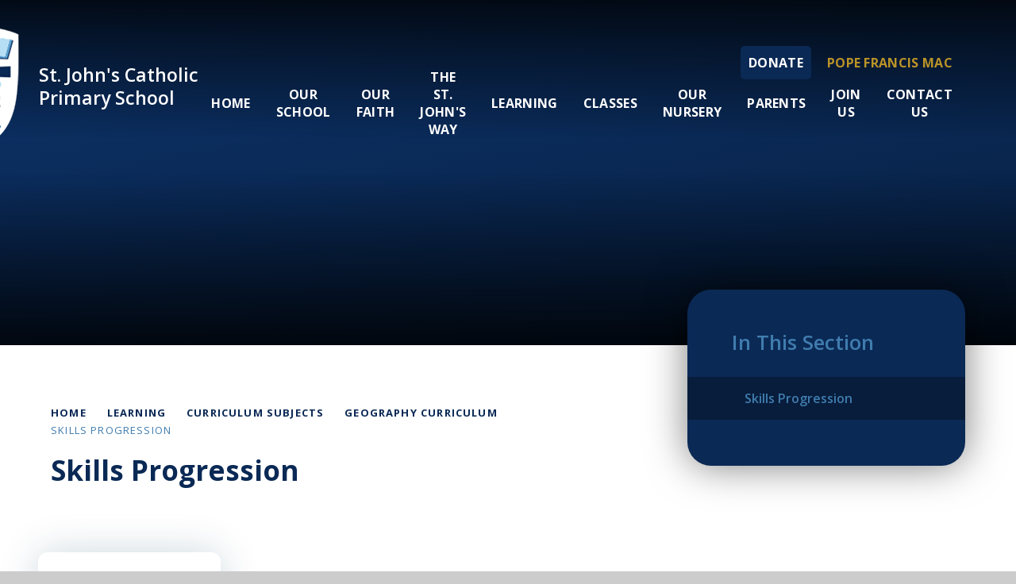

--- FILE ---
content_type: text/html
request_url: https://www.st-johns-banbury.oxon.sch.uk/page/?title=Skills+Progression&pid=103
body_size: 68829
content:

<!DOCTYPE html>
<!--[if IE 7]><html class="no-ios no-js lte-ie9 lte-ie8 lte-ie7" lang="en" xml:lang="en"><![endif]-->
<!--[if IE 8]><html class="no-ios no-js lte-ie9 lte-ie8"  lang="en" xml:lang="en"><![endif]-->
<!--[if IE 9]><html class="no-ios no-js lte-ie9"  lang="en" xml:lang="en"><![endif]-->
<!--[if !IE]><!--> <html class="no-ios no-js"  lang="en" xml:lang="en"><!--<![endif]-->
	<head>
		<meta http-equiv="X-UA-Compatible" content="IE=edge" />
		<meta http-equiv="content-type" content="text/html; charset=utf-8"/>
		
		<link rel="canonical" href="https://www.st-johns-banbury.oxon.sch.uk/page/?title=Skills+Progression&amp;pid=103">
		<script>window.FontAwesomeConfig = {showMissingIcons: false};</script><link rel="stylesheet" media="screen" href="https://cdn.juniperwebsites.co.uk/_includes/font-awesome/5.7.1/css/fa-web-font.css?cache=v4.6.56.3">
<script defer src="https://cdn.juniperwebsites.co.uk/_includes/font-awesome/5.7.1/js/fontawesome-all.min.js?cache=v4.6.56.3"></script>
<script defer src="https://cdn.juniperwebsites.co.uk/_includes/font-awesome/5.7.1/js/fa-v4-shims.min.js?cache=v4.6.56.3"></script>

		<title>St. John's Catholic Primary School - Skills Progression</title>
		
		<style type="text/css">
			:root {
				
				--col-pri: rgb(34, 34, 34);
				
				--col-sec: rgb(136, 136, 136);
				
			}
		</style>
		
<!--[if IE]>
<script>
console = {log:function(){return;}};
</script>
<![endif]-->

<script>
	var boolItemEditDisabled;
	var boolLanguageMode, boolLanguageEditOriginal;
	var boolViewingConnect;
	var boolConnectDashboard;
	var displayRegions = [];
	var intNewFileCount = 0;
	strItemType = "page";
	strSubItemType = "page";

	var featureSupport = {
		tagging: false,
		eventTagging: false
	};
	var boolLoggedIn = false;
boolAdminMode = false;
	var boolSuperUser = false;
strCookieBarStyle = 'overlay';
	intParentPageID = "38";
	intCurrentItemID = 103;
	var intCurrentCatID = "";
boolIsHomePage = false;
	boolItemEditDisabled = true;
	boolLanguageEditOriginal=true;
	strCurrentLanguage='en-gb';	strFileAttachmentsUploadLocation = 'bottom';	boolViewingConnect = false;	boolConnectDashboard = false;	var objEditorComponentList = {};

</script>

<script src="https://cdn.juniperwebsites.co.uk/admin/_includes/js/mutation_events.min.js?cache=v4.6.56.3"></script>
<script src="https://cdn.juniperwebsites.co.uk/admin/_includes/js/jquery/jquery.js?cache=v4.6.56.3"></script>
<script src="https://cdn.juniperwebsites.co.uk/admin/_includes/js/jquery/jquery.prefilter.js?cache=v4.6.56.3"></script>
<script src="https://cdn.juniperwebsites.co.uk/admin/_includes/js/jquery/jquery.query.js?cache=v4.6.56.3"></script>
<script src="https://cdn.juniperwebsites.co.uk/admin/_includes/js/jquery/js.cookie.js?cache=v4.6.56.3"></script>
<script src="/_includes/editor/template-javascript.asp?cache=260112"></script>
<script src="/admin/_includes/js/functions/minified/functions.login.new.asp?cache=260112"></script>

  <script>

  </script>
<link href="https://www.st-johns-banbury.oxon.sch.uk/feeds/pages.asp?pid=103&lang=en" rel="alternate" type="application/rss+xml" title="St. John's Catholic Primary School - Skills Progression - Page Updates"><link href="https://www.st-johns-banbury.oxon.sch.uk/feeds/comments.asp?title=Skills Progression&amp;item=page&amp;pid=103" rel="alternate" type="application/rss+xml" title="St. John's Catholic Primary School - Skills Progression - Page Comments"><link rel="stylesheet" media="screen" href="/_site/css/main.css?cache=260112">

	<link rel="stylesheet" href="/_site/css/print.css" type="text/css" media="print">
	<meta name="mobile-web-app-capable" content="yes">
	<meta name="apple-mobile-web-app-capable" content="yes">
	<meta name="viewport" content="width=device-width, initial-scale=1, minimum-scale=1, maximum-scale=1">
	<link rel="author" href="/humans.txt">
	<link rel="icon" href="/_site/images/favicons/favicon_new.ico">
	<link rel="apple-touch-icon" href="/_site/images/favicons/favicon_new.png">
	<link rel="preconnect" href="https://fonts.googleapis.com">
	<link rel="preconnect" href="https://fonts.gstatic.com" crossorigin>
	<link href="https://fonts.googleapis.com/css2?family=Open+Sans:ital,wght@0,400;0,600;0,700;1,400;1,600;1,700&display=swap" rel="stylesheet">

	<script type="text/javascript">
	var iOS = ( navigator.userAgent.match(/(iPad|iPhone|iPod)/g) ? true : false );
	if (iOS) { $('html').removeClass('no-ios').addClass('ios'); }
	</script><link rel="stylesheet" media="screen" href="https://cdn.juniperwebsites.co.uk/_includes/css/content-blocks.css?cache=v4.6.56.3">
<link rel="stylesheet" media="screen" href="/_includes/css/cookie-colour.asp?cache=260112">
<link rel="stylesheet" media="screen" href="https://cdn.juniperwebsites.co.uk/_includes/css/cookies.css?cache=v4.6.56.3">
<link rel="stylesheet" media="screen" href="https://cdn.juniperwebsites.co.uk/_includes/css/cookies.advanced.css?cache=v4.6.56.3">
<link rel="stylesheet" media="screen" href="https://cdn.juniperwebsites.co.uk/_includes/css/overlord.css?cache=v4.6.56.3">
<link rel="stylesheet" media="screen" href="https://cdn.juniperwebsites.co.uk/_includes/css/templates.css?cache=v4.6.56.3">
<link rel="stylesheet" media="screen" href="/_site/css/attachments.css?cache=260112">
<link rel="stylesheet" media="screen" href="/_site/css/templates.css?cache=260112">
<style>#print_me { display: none;}</style><script src="https://cdn.juniperwebsites.co.uk/admin/_includes/js/modernizr.js?cache=v4.6.56.3"></script>

        <meta property="og:site_name" content="St. John's Catholic Primary School" />
        <meta property="og:title" content="Skills Progression" />
        <meta property="og:image" content="https://www.st-johns-banbury.oxon.sch.uk/_site/images/design/thumbnail.jpg" />
        <meta property="og:type" content="website" />
        <meta property="twitter:card" content="summary" />
</head>


    <body>


<div id="print_me"></div>
<div class="mason mason--inner">

	<section class="access">
		<a class="access__anchor" name="header"></a>
		<a class="access__link" href="#content">Skip to content &darr;</a>
	</section>
	

	<header class="header" data-header="fixed flex">
		<section class="menu">
			<button class="reset__button cover mobile__menu__bg" data-remove=".mason--menu"></button>
			<div class="menu__extras">
				
				<a class="donate reset__a menu__trust__link f__uppercase fs__20 fw__700" href="https://www.amazon.co.uk/hz/wishlist/ls/21CCOF75KI7LL/ref=nav_wishlist_lists_1" target="_blank">Donate</a>
				
				<a title="Visit Pope Francis Mac" href="https://www.popefrancisacademy.com/" target="_blank" class="reset__a menu__trust__link f__uppercase fs__20 fw__700">Pope Francis MAC</a>
			</div>
			<nav class="menu__sidebar">
				<ul class="menu__list reset__ul"><li class="menu__list__item menu__list__item--page_1 f__16 fs__20 fw__700 f__uppercase"><a class="menu__list__item__link reset__a block" id="page_1" href="/"><span>Home</span></a><button aria-hidden="true" title="View pages within Home" class="menu__list__item__button reset__button" data-tab=".menu__list__item--page_1--expand"><span><i class="menu__list__item__button__icon fa fa-long-arrow-down"></i></span></button></li><li class="menu__list__item menu__list__item--page_20 menu__list__item--subitems f__16 fs__20 fw__700 f__uppercase"><a class="menu__list__item__link reset__a block" id="page_20" href="/page/?title=Our+School&amp;pid=20"><span>Our School</span></a><button aria-hidden="true" title="View pages within Our School" class="menu__list__item__button reset__button" data-tab=".menu__list__item--page_20--expand"><span><i class="menu__list__item__button__icon fa fa-long-arrow-down"></i></span></button><ul class="menu__list__item__sub"><li class="menu__list__item menu__list__item--page_178 f__16 fs__20 fw__700 f__uppercase"><a class="menu__list__item__link reset__a block" id="page_178" href="/page/?title=For+the+Inspector&amp;pid=178"><span>For the Inspector</span></a><button aria-hidden="true" title="View pages within For the Inspector" class="menu__list__item__button reset__button" data-tab=".menu__list__item--page_178--expand"><span><i class="menu__list__item__button__icon fa fa-long-arrow-down"></i></span></button></li><li class="menu__list__item menu__list__item--page_198 f__16 fs__20 fw__700 f__uppercase"><a class="menu__list__item__link reset__a block" id="page_198" href="/page/?title=Welcome+Video&amp;pid=198"><span>Welcome Video</span></a><button aria-hidden="true" title="View pages within Welcome Video" class="menu__list__item__button reset__button" data-tab=".menu__list__item--page_198--expand"><span><i class="menu__list__item__button__icon fa fa-long-arrow-down"></i></span></button></li><li class="menu__list__item menu__list__item--page_50 f__16 fs__20 fw__700 f__uppercase"><a class="menu__list__item__link reset__a block" id="page_50" href="/page/?title=Meet+the+Staff&amp;pid=50"><span>Meet the Staff</span></a><button aria-hidden="true" title="View pages within Meet the Staff" class="menu__list__item__button reset__button" data-tab=".menu__list__item--page_50--expand"><span><i class="menu__list__item__button__icon fa fa-long-arrow-down"></i></span></button></li><li class="menu__list__item menu__list__item--page_113 f__16 fs__20 fw__700 f__uppercase"><a class="menu__list__item__link reset__a block" id="page_113" href="/page/?title=Key+Documents+%26amp%3B+Information&amp;pid=113"><span>Key Documents &amp; Information</span></a><button aria-hidden="true" title="View pages within Key Documents &amp; Information" class="menu__list__item__button reset__button" data-tab=".menu__list__item--page_113--expand"><span><i class="menu__list__item__button__icon fa fa-long-arrow-down"></i></span></button></li><li class="menu__list__item menu__list__item--page_135 f__16 fs__20 fw__700 f__uppercase"><a class="menu__list__item__link reset__a block" id="page_135" href="/page/?title=School+Performance&amp;pid=135"><span>School Performance</span></a><button aria-hidden="true" title="View pages within School Performance" class="menu__list__item__button reset__button" data-tab=".menu__list__item--page_135--expand"><span><i class="menu__list__item__button__icon fa fa-long-arrow-down"></i></span></button></li><li class="menu__list__item menu__list__item--page_49 f__16 fs__20 fw__700 f__uppercase"><a class="menu__list__item__link reset__a block" id="page_49" href="/page/?title=Safeguarding&amp;pid=49"><span>Safeguarding</span></a><button aria-hidden="true" title="View pages within Safeguarding" class="menu__list__item__button reset__button" data-tab=".menu__list__item--page_49--expand"><span><i class="menu__list__item__button__icon fa fa-long-arrow-down"></i></span></button></li><li class="menu__list__item menu__list__item--page_51 f__16 fs__20 fw__700 f__uppercase"><a class="menu__list__item__link reset__a block" id="page_51" href="/page/?title=Governors&amp;pid=51"><span>Governors</span></a><button aria-hidden="true" title="View pages within Governors" class="menu__list__item__button reset__button" data-tab=".menu__list__item--page_51--expand"><span><i class="menu__list__item__button__icon fa fa-long-arrow-down"></i></span></button></li><li class="menu__list__item menu__list__item--photo_gallery_2 f__16 fs__20 fw__700 f__uppercase"><a class="menu__list__item__link reset__a block" id="photo_gallery_2" href="/gallery/?pid=20&amp;gcatid=2"><span>School Gallery</span></a><button aria-hidden="true" title="View pages within School Gallery" class="menu__list__item__button reset__button" data-tab=".menu__list__item--photo_gallery_2--expand"><span><i class="menu__list__item__button__icon fa fa-long-arrow-down"></i></span></button></li><li class="menu__list__item menu__list__item--page_66 f__16 fs__20 fw__700 f__uppercase"><a class="menu__list__item__link reset__a block" id="page_66" href="/page/?title=SEN+%26amp%3B+Inclusion&amp;pid=66"><span>SEN &amp; Inclusion</span></a><button aria-hidden="true" title="View pages within SEN &amp; Inclusion" class="menu__list__item__button reset__button" data-tab=".menu__list__item--page_66--expand"><span><i class="menu__list__item__button__icon fa fa-long-arrow-down"></i></span></button></li><li class="menu__list__item menu__list__item--page_175 f__16 fs__20 fw__700 f__uppercase"><a class="menu__list__item__link reset__a block" id="page_175" href="/page/?title=Pupil+Leadership&amp;pid=175"><span>Pupil Leadership</span></a><button aria-hidden="true" title="View pages within Pupil Leadership" class="menu__list__item__button reset__button" data-tab=".menu__list__item--page_175--expand"><span><i class="menu__list__item__button__icon fa fa-long-arrow-down"></i></span></button></li><li class="menu__list__item menu__list__item--page_188 f__16 fs__20 fw__700 f__uppercase"><a class="menu__list__item__link reset__a block" id="page_188" href="/page/?title=Ethos&amp;pid=188"><span>Ethos</span></a><button aria-hidden="true" title="View pages within Ethos" class="menu__list__item__button reset__button" data-tab=".menu__list__item--page_188--expand"><span><i class="menu__list__item__button__icon fa fa-long-arrow-down"></i></span></button></li></ul></li><li class="menu__list__item menu__list__item--page_15 menu__list__item--subitems f__16 fs__20 fw__700 f__uppercase"><a class="menu__list__item__link reset__a block" id="page_15" href="/page/?title=Our+Faith&amp;pid=15"><span>Our Faith</span></a><button aria-hidden="true" title="View pages within Our Faith" class="menu__list__item__button reset__button" data-tab=".menu__list__item--page_15--expand"><span><i class="menu__list__item__button__icon fa fa-long-arrow-down"></i></span></button><ul class="menu__list__item__sub"><li class="menu__list__item menu__list__item--page_157 f__16 fs__20 fw__700 f__uppercase"><a class="menu__list__item__link reset__a block" id="page_157" href="/page/?title=Our+Catholic+Life+at+St%2E+John%27s&amp;pid=157"><span>Our Catholic Life at St. John's</span></a><button aria-hidden="true" title="View pages within Our Catholic Life at St. John's" class="menu__list__item__button reset__button" data-tab=".menu__list__item--page_157--expand"><span><i class="menu__list__item__button__icon fa fa-long-arrow-down"></i></span></button></li><li class="menu__list__item menu__list__item--page_165 f__16 fs__20 fw__700 f__uppercase"><a class="menu__list__item__link reset__a block" id="page_165" href="/page/?title=Jesuit+Virtues&amp;pid=165"><span>Jesuit Virtues</span></a><button aria-hidden="true" title="View pages within Jesuit Virtues" class="menu__list__item__button reset__button" data-tab=".menu__list__item--page_165--expand"><span><i class="menu__list__item__button__icon fa fa-long-arrow-down"></i></span></button></li><li class="menu__list__item menu__list__item--page_153 f__16 fs__20 fw__700 f__uppercase"><a class="menu__list__item__link reset__a block" id="page_153" href="/page/?title=Catholic+Social+Teaching&amp;pid=153"><span>Catholic Social Teaching</span></a><button aria-hidden="true" title="View pages within Catholic Social Teaching" class="menu__list__item__button reset__button" data-tab=".menu__list__item--page_153--expand"><span><i class="menu__list__item__button__icon fa fa-long-arrow-down"></i></span></button></li><li class="menu__list__item menu__list__item--page_158 f__16 fs__20 fw__700 f__uppercase"><a class="menu__list__item__link reset__a block" id="page_158" href="/page/?title=Catholic+School+Inspection+Report&amp;pid=158"><span>Catholic School Inspection Report</span></a><button aria-hidden="true" title="View pages within Catholic School Inspection Report" class="menu__list__item__button reset__button" data-tab=".menu__list__item--page_158--expand"><span><i class="menu__list__item__button__icon fa fa-long-arrow-down"></i></span></button></li><li class="menu__list__item menu__list__item--page_47 f__16 fs__20 fw__700 f__uppercase"><a class="menu__list__item__link reset__a block" id="page_47" href="/page/?title=The+God+Who+Speaks&amp;pid=47"><span>The God Who Speaks</span></a><button aria-hidden="true" title="View pages within The God Who Speaks" class="menu__list__item__button reset__button" data-tab=".menu__list__item--page_47--expand"><span><i class="menu__list__item__button__icon fa fa-long-arrow-down"></i></span></button></li><li class="menu__list__item menu__list__item--page_46 f__16 fs__20 fw__700 f__uppercase"><a class="menu__list__item__link reset__a block" id="page_46" href="/page/?title=Prayer+and+Collective+Worship&amp;pid=46"><span>Prayer and Collective Worship</span></a><button aria-hidden="true" title="View pages within Prayer and Collective Worship" class="menu__list__item__button reset__button" data-tab=".menu__list__item--page_46--expand"><span><i class="menu__list__item__button__icon fa fa-long-arrow-down"></i></span></button></li><li class="menu__list__item menu__list__item--page_125 f__16 fs__20 fw__700 f__uppercase"><a class="menu__list__item__link reset__a block" id="page_125" href="/page/?title=Our+Vision+%2D+Imago+Dei&amp;pid=125"><span>Our Vision - Imago Dei</span></a><button aria-hidden="true" title="View pages within Our Vision - Imago Dei" class="menu__list__item__button reset__button" data-tab=".menu__list__item--page_125--expand"><span><i class="menu__list__item__button__icon fa fa-long-arrow-down"></i></span></button></li><li class="menu__list__item menu__list__item--page_54 f__16 fs__20 fw__700 f__uppercase"><a class="menu__list__item__link reset__a block" id="page_54" href="/page/?title=Our+Parish&amp;pid=54"><span>Our Parish</span></a><button aria-hidden="true" title="View pages within Our Parish" class="menu__list__item__button reset__button" data-tab=".menu__list__item--page_54--expand"><span><i class="menu__list__item__button__icon fa fa-long-arrow-down"></i></span></button></li><li class="menu__list__item menu__list__item--url_7 f__16 fs__20 fw__700 f__uppercase"><a class="menu__list__item__link reset__a block" id="url_7" href="https://www.bdes.org.uk/" target="_blank" rel="external"><span>Our Diocese</span></a><button aria-hidden="true" title="View pages within Our Diocese" class="menu__list__item__button reset__button" data-tab=".menu__list__item--url_7--expand"><span><i class="menu__list__item__button__icon fa fa-long-arrow-down"></i></span></button></li><li class="menu__list__item menu__list__item--page_155 f__16 fs__20 fw__700 f__uppercase"><a class="menu__list__item__link reset__a block" id="page_155" href="/page/?title=The+Jubilee+Year+2025+%27Pilgrims+of+Hope%27&amp;pid=155"><span>The Jubilee Year 2025 'Pilgrims of Hope'</span></a><button aria-hidden="true" title="View pages within The Jubilee Year 2025 'Pilgrims of Hope'" class="menu__list__item__button reset__button" data-tab=".menu__list__item--page_155--expand"><span><i class="menu__list__item__button__icon fa fa-long-arrow-down"></i></span></button></li><li class="menu__list__item menu__list__item--page_121 f__16 fs__20 fw__700 f__uppercase"><a class="menu__list__item__link reset__a block" id="page_121" href="/page/?title=The+Liturgical+Year&amp;pid=121"><span>The Liturgical Year</span></a><button aria-hidden="true" title="View pages within The Liturgical Year" class="menu__list__item__button reset__button" data-tab=".menu__list__item--page_121--expand"><span><i class="menu__list__item__button__icon fa fa-long-arrow-down"></i></span></button></li><li class="menu__list__item menu__list__item--page_156 f__16 fs__20 fw__700 f__uppercase"><a class="menu__list__item__link reset__a block" id="page_156" href="/page/?title=Chaplaincy+Team&amp;pid=156"><span>Chaplaincy Team</span></a><button aria-hidden="true" title="View pages within Chaplaincy Team" class="menu__list__item__button reset__button" data-tab=".menu__list__item--page_156--expand"><span><i class="menu__list__item__button__icon fa fa-long-arrow-down"></i></span></button></li><li class="menu__list__item menu__list__item--page_124 f__16 fs__20 fw__700 f__uppercase"><a class="menu__list__item__link reset__a block" id="page_124" href="/page/?title=Preparing+for+Sacraments&amp;pid=124"><span>Preparing for Sacraments</span></a><button aria-hidden="true" title="View pages within Preparing for Sacraments" class="menu__list__item__button reset__button" data-tab=".menu__list__item--page_124--expand"><span><i class="menu__list__item__button__icon fa fa-long-arrow-down"></i></span></button></li><li class="menu__list__item menu__list__item--page_184 f__16 fs__20 fw__700 f__uppercase"><a class="menu__list__item__link reset__a block" id="page_184" href="/page/?title=Praying+at+Home&amp;pid=184"><span>Praying at Home</span></a><button aria-hidden="true" title="View pages within Praying at Home" class="menu__list__item__button reset__button" data-tab=".menu__list__item--page_184--expand"><span><i class="menu__list__item__button__icon fa fa-long-arrow-down"></i></span></button></li><li class="menu__list__item menu__list__item--page_187 f__16 fs__20 fw__700 f__uppercase"><a class="menu__list__item__link reset__a block" id="page_187" href="/page/?title=Live+Simply&amp;pid=187"><span>Live Simply</span></a><button aria-hidden="true" title="View pages within Live Simply" class="menu__list__item__button reset__button" data-tab=".menu__list__item--page_187--expand"><span><i class="menu__list__item__button__icon fa fa-long-arrow-down"></i></span></button></li></ul></li><li class="menu__list__item menu__list__item--page_189 menu__list__item--subitems f__16 fs__20 fw__700 f__uppercase"><a class="menu__list__item__link reset__a block" id="page_189" href="/page/?title=The+St%2E+John%27s+Way&amp;pid=189"><span>The St. John's Way</span></a><button aria-hidden="true" title="View pages within The St. John's Way" class="menu__list__item__button reset__button" data-tab=".menu__list__item--page_189--expand"><span><i class="menu__list__item__button__icon fa fa-long-arrow-down"></i></span></button><ul class="menu__list__item__sub"><li class="menu__list__item menu__list__item--page_190 f__16 fs__20 fw__700 f__uppercase"><a class="menu__list__item__link reset__a block" id="page_190" href="/page/?title=Ready&amp;pid=190"><span>Ready</span></a><button aria-hidden="true" title="View pages within Ready" class="menu__list__item__button reset__button" data-tab=".menu__list__item--page_190--expand"><span><i class="menu__list__item__button__icon fa fa-long-arrow-down"></i></span></button></li><li class="menu__list__item menu__list__item--page_191 f__16 fs__20 fw__700 f__uppercase"><a class="menu__list__item__link reset__a block" id="page_191" href="/page/?title=Respectful&amp;pid=191"><span>Respectful</span></a><button aria-hidden="true" title="View pages within Respectful" class="menu__list__item__button reset__button" data-tab=".menu__list__item--page_191--expand"><span><i class="menu__list__item__button__icon fa fa-long-arrow-down"></i></span></button></li><li class="menu__list__item menu__list__item--page_192 f__16 fs__20 fw__700 f__uppercase"><a class="menu__list__item__link reset__a block" id="page_192" href="/page/?title=Safe&amp;pid=192"><span>Safe</span></a><button aria-hidden="true" title="View pages within Safe" class="menu__list__item__button reset__button" data-tab=".menu__list__item--page_192--expand"><span><i class="menu__list__item__button__icon fa fa-long-arrow-down"></i></span></button></li></ul></li><li class="menu__list__item menu__list__item--page_31 menu__list__item--subitems menu__list__item--selected f__16 fs__20 fw__700 f__uppercase"><a class="menu__list__item__link reset__a block" id="page_31" href="/page/?title=Learning&amp;pid=31"><span>Learning</span></a><button aria-hidden="true" title="View pages within Learning" class="menu__list__item__button reset__button" data-tab=".menu__list__item--page_31--expand"><span><i class="menu__list__item__button__icon fa fa-long-arrow-down"></i></span></button><ul class="menu__list__item__sub"><li class="menu__list__item menu__list__item--page_81 f__16 fs__20 fw__700 f__uppercase"><a class="menu__list__item__link reset__a block" id="page_81" href="/page/?title=Early+Years&amp;pid=81"><span>Early Years</span></a><button aria-hidden="true" title="View pages within Early Years" class="menu__list__item__button reset__button" data-tab=".menu__list__item--page_81--expand"><span><i class="menu__list__item__button__icon fa fa-long-arrow-down"></i></span></button></li><li class="menu__list__item menu__list__item--page_185 f__16 fs__20 fw__700 f__uppercase"><a class="menu__list__item__link reset__a block" id="page_185" href="/page/?title=Little+Wandle+Phonics&amp;pid=185"><span>Little Wandle Phonics</span></a><button aria-hidden="true" title="View pages within Little Wandle Phonics" class="menu__list__item__button reset__button" data-tab=".menu__list__item--page_185--expand"><span><i class="menu__list__item__button__icon fa fa-long-arrow-down"></i></span></button></li><li class="menu__list__item menu__list__item--page_194 f__16 fs__20 fw__700 f__uppercase"><a class="menu__list__item__link reset__a block" id="page_194" href="/page/?title=Oracy&amp;pid=194"><span>Oracy</span></a><button aria-hidden="true" title="View pages within Oracy" class="menu__list__item__button reset__button" data-tab=".menu__list__item--page_194--expand"><span><i class="menu__list__item__button__icon fa fa-long-arrow-down"></i></span></button></li><li class="menu__list__item menu__list__item--page_114 menu__list__item--selected f__16 fs__20 fw__700 f__uppercase"><a class="menu__list__item__link reset__a block" id="page_114" href="/page/?title=Curriculum+Subjects&amp;pid=114"><span>Curriculum Subjects</span></a><button aria-hidden="true" title="View pages within Curriculum Subjects" class="menu__list__item__button reset__button" data-tab=".menu__list__item--page_114--expand"><span><i class="menu__list__item__button__icon fa fa-long-arrow-down"></i></span></button></li><li class="menu__list__item menu__list__item--page_176 f__16 fs__20 fw__700 f__uppercase"><a class="menu__list__item__link reset__a block" id="page_176" href="/page/?title=English+as+an+Additional+Language&amp;pid=176"><span>English as an Additional Language</span></a><button aria-hidden="true" title="View pages within English as an Additional Language" class="menu__list__item__button reset__button" data-tab=".menu__list__item--page_176--expand"><span><i class="menu__list__item__button__icon fa fa-long-arrow-down"></i></span></button></li><li class="menu__list__item menu__list__item--page_136 f__16 fs__20 fw__700 f__uppercase"><a class="menu__list__item__link reset__a block" id="page_136" href="/page/?title=Trips+and+Experiences&amp;pid=136"><span>Trips and Experiences</span></a><button aria-hidden="true" title="View pages within Trips and Experiences" class="menu__list__item__button reset__button" data-tab=".menu__list__item--page_136--expand"><span><i class="menu__list__item__button__icon fa fa-long-arrow-down"></i></span></button></li><li class="menu__list__item menu__list__item--page_177 f__16 fs__20 fw__700 f__uppercase"><a class="menu__list__item__link reset__a block" id="page_177" href="/page/?title=Zones+of+Regulation&amp;pid=177"><span>Zones of Regulation</span></a><button aria-hidden="true" title="View pages within Zones of Regulation" class="menu__list__item__button reset__button" data-tab=".menu__list__item--page_177--expand"><span><i class="menu__list__item__button__icon fa fa-long-arrow-down"></i></span></button></li></ul></li><li class="menu__list__item menu__list__item--page_167 menu__list__item--subitems f__16 fs__20 fw__700 f__uppercase"><a class="menu__list__item__link reset__a block" id="page_167" href="/page/?title=Classes&amp;pid=167"><span>Classes</span></a><button aria-hidden="true" title="View pages within Classes" class="menu__list__item__button reset__button" data-tab=".menu__list__item--page_167--expand"><span><i class="menu__list__item__button__icon fa fa-long-arrow-down"></i></span></button><ul class="menu__list__item__sub"><li class="menu__list__item menu__list__item--page_168 f__16 fs__20 fw__700 f__uppercase"><a class="menu__list__item__link reset__a block" id="page_168" href="/page/?title=Reception&amp;pid=168"><span>Reception</span></a><button aria-hidden="true" title="View pages within Reception" class="menu__list__item__button reset__button" data-tab=".menu__list__item--page_168--expand"><span><i class="menu__list__item__button__icon fa fa-long-arrow-down"></i></span></button></li><li class="menu__list__item menu__list__item--page_169 f__16 fs__20 fw__700 f__uppercase"><a class="menu__list__item__link reset__a block" id="page_169" href="/page/?title=Year+1&amp;pid=169"><span>Year 1</span></a><button aria-hidden="true" title="View pages within Year 1" class="menu__list__item__button reset__button" data-tab=".menu__list__item--page_169--expand"><span><i class="menu__list__item__button__icon fa fa-long-arrow-down"></i></span></button></li><li class="menu__list__item menu__list__item--page_170 f__16 fs__20 fw__700 f__uppercase"><a class="menu__list__item__link reset__a block" id="page_170" href="/page/?title=Year+2&amp;pid=170"><span>Year 2</span></a><button aria-hidden="true" title="View pages within Year 2" class="menu__list__item__button reset__button" data-tab=".menu__list__item--page_170--expand"><span><i class="menu__list__item__button__icon fa fa-long-arrow-down"></i></span></button></li><li class="menu__list__item menu__list__item--page_171 f__16 fs__20 fw__700 f__uppercase"><a class="menu__list__item__link reset__a block" id="page_171" href="/page/?title=Year+3&amp;pid=171"><span>Year 3</span></a><button aria-hidden="true" title="View pages within Year 3" class="menu__list__item__button reset__button" data-tab=".menu__list__item--page_171--expand"><span><i class="menu__list__item__button__icon fa fa-long-arrow-down"></i></span></button></li><li class="menu__list__item menu__list__item--page_172 f__16 fs__20 fw__700 f__uppercase"><a class="menu__list__item__link reset__a block" id="page_172" href="/page/?title=Year+4&amp;pid=172"><span>Year 4</span></a><button aria-hidden="true" title="View pages within Year 4" class="menu__list__item__button reset__button" data-tab=".menu__list__item--page_172--expand"><span><i class="menu__list__item__button__icon fa fa-long-arrow-down"></i></span></button></li><li class="menu__list__item menu__list__item--page_173 f__16 fs__20 fw__700 f__uppercase"><a class="menu__list__item__link reset__a block" id="page_173" href="/page/?title=Year+5&amp;pid=173"><span>Year 5</span></a><button aria-hidden="true" title="View pages within Year 5" class="menu__list__item__button reset__button" data-tab=".menu__list__item--page_173--expand"><span><i class="menu__list__item__button__icon fa fa-long-arrow-down"></i></span></button></li><li class="menu__list__item menu__list__item--page_174 f__16 fs__20 fw__700 f__uppercase"><a class="menu__list__item__link reset__a block" id="page_174" href="/page/?title=Year+6&amp;pid=174"><span>Year 6</span></a><button aria-hidden="true" title="View pages within Year 6" class="menu__list__item__button reset__button" data-tab=".menu__list__item--page_174--expand"><span><i class="menu__list__item__button__icon fa fa-long-arrow-down"></i></span></button></li></ul></li><li class="menu__list__item menu__list__item--page_146 menu__list__item--subitems f__16 fs__20 fw__700 f__uppercase"><a class="menu__list__item__link reset__a block" id="page_146" href="/page/?title=Our+Nursery&amp;pid=146"><span>Our Nursery</span></a><button aria-hidden="true" title="View pages within Our Nursery" class="menu__list__item__button reset__button" data-tab=".menu__list__item--page_146--expand"><span><i class="menu__list__item__button__icon fa fa-long-arrow-down"></i></span></button><ul class="menu__list__item__sub"><li class="menu__list__item menu__list__item--page_112 f__16 fs__20 fw__700 f__uppercase"><a class="menu__list__item__link reset__a block" id="page_112" href="/page/?title=Visiting+our+Nursery+and+Admissions+Policy&amp;pid=112"><span>Visiting our Nursery and Admissions Policy</span></a><button aria-hidden="true" title="View pages within Visiting our Nursery and Admissions Policy" class="menu__list__item__button reset__button" data-tab=".menu__list__item--page_112--expand"><span><i class="menu__list__item__button__icon fa fa-long-arrow-down"></i></span></button></li><li class="menu__list__item menu__list__item--page_152 f__16 fs__20 fw__700 f__uppercase"><a class="menu__list__item__link reset__a block" id="page_152" href="/page/?title=Registration&amp;pid=152"><span>Registration</span></a><button aria-hidden="true" title="View pages within Registration" class="menu__list__item__button reset__button" data-tab=".menu__list__item--page_152--expand"><span><i class="menu__list__item__button__icon fa fa-long-arrow-down"></i></span></button></li><li class="menu__list__item menu__list__item--page_151 f__16 fs__20 fw__700 f__uppercase"><a class="menu__list__item__link reset__a block" id="page_151" href="/page/?title=Fees%2C+Funding+%26amp%3B+Sessions&amp;pid=151"><span>Fees, Funding &amp; Sessions</span></a><button aria-hidden="true" title="View pages within Fees, Funding &amp; Sessions" class="menu__list__item__button reset__button" data-tab=".menu__list__item--page_151--expand"><span><i class="menu__list__item__button__icon fa fa-long-arrow-down"></i></span></button></li><li class="menu__list__item menu__list__item--page_147 f__16 fs__20 fw__700 f__uppercase"><a class="menu__list__item__link reset__a block" id="page_147" href="/page/?title=A+typical+day+in+our+Nursery&amp;pid=147"><span>A typical day in our Nursery</span></a><button aria-hidden="true" title="View pages within A typical day in our Nursery" class="menu__list__item__button reset__button" data-tab=".menu__list__item--page_147--expand"><span><i class="menu__list__item__button__icon fa fa-long-arrow-down"></i></span></button></li><li class="menu__list__item menu__list__item--page_163 f__16 fs__20 fw__700 f__uppercase"><a class="menu__list__item__link reset__a block" id="page_163" href="/page/?title=Nursery+Curriculum&amp;pid=163"><span>Nursery Curriculum</span></a><button aria-hidden="true" title="View pages within Nursery Curriculum" class="menu__list__item__button reset__button" data-tab=".menu__list__item--page_163--expand"><span><i class="menu__list__item__button__icon fa fa-long-arrow-down"></i></span></button></li><li class="menu__list__item menu__list__item--page_149 f__16 fs__20 fw__700 f__uppercase"><a class="menu__list__item__link reset__a block" id="page_149" href="/page/?title=Uniform&amp;pid=149"><span>Uniform</span></a><button aria-hidden="true" title="View pages within Uniform" class="menu__list__item__button reset__button" data-tab=".menu__list__item--page_149--expand"><span><i class="menu__list__item__button__icon fa fa-long-arrow-down"></i></span></button></li></ul></li><li class="menu__list__item menu__list__item--page_18 menu__list__item--subitems f__16 fs__20 fw__700 f__uppercase"><a class="menu__list__item__link reset__a block" id="page_18" href="/page/?title=Parents&amp;pid=18"><span>Parents</span></a><button aria-hidden="true" title="View pages within Parents" class="menu__list__item__button reset__button" data-tab=".menu__list__item--page_18--expand"><span><i class="menu__list__item__button__icon fa fa-long-arrow-down"></i></span></button><ul class="menu__list__item__sub"><li class="menu__list__item menu__list__item--page_87 f__16 fs__20 fw__700 f__uppercase"><a class="menu__list__item__link reset__a block" id="page_87" href="/page/?title=Visitors+Information&amp;pid=87"><span>Visitors Information</span></a><button aria-hidden="true" title="View pages within Visitors Information" class="menu__list__item__button reset__button" data-tab=".menu__list__item--page_87--expand"><span><i class="menu__list__item__button__icon fa fa-long-arrow-down"></i></span></button></li><li class="menu__list__item menu__list__item--page_58 f__16 fs__20 fw__700 f__uppercase"><a class="menu__list__item__link reset__a block" id="page_58" href="/page/?title=Home+School+Links&amp;pid=58"><span>Home School Links</span></a><button aria-hidden="true" title="View pages within Home School Links" class="menu__list__item__button reset__button" data-tab=".menu__list__item--page_58--expand"><span><i class="menu__list__item__button__icon fa fa-long-arrow-down"></i></span></button></li><li class="menu__list__item menu__list__item--page_73 f__16 fs__20 fw__700 f__uppercase"><a class="menu__list__item__link reset__a block" id="page_73" href="/page/?title=Why+Attendance+Matters&amp;pid=73"><span>Why Attendance Matters</span></a><button aria-hidden="true" title="View pages within Why Attendance Matters" class="menu__list__item__button reset__button" data-tab=".menu__list__item--page_73--expand"><span><i class="menu__list__item__button__icon fa fa-long-arrow-down"></i></span></button></li><li class="menu__list__item menu__list__item--page_89 f__16 fs__20 fw__700 f__uppercase"><a class="menu__list__item__link reset__a block" id="page_89" href="/page/?title=Parent+Hub+Communication&amp;pid=89"><span>Parent Hub Communication</span></a><button aria-hidden="true" title="View pages within Parent Hub Communication" class="menu__list__item__button reset__button" data-tab=".menu__list__item--page_89--expand"><span><i class="menu__list__item__button__icon fa fa-long-arrow-down"></i></span></button></li><li class="menu__list__item menu__list__item--page_62 f__16 fs__20 fw__700 f__uppercase"><a class="menu__list__item__link reset__a block" id="page_62" href="/page/?title=Wraparound+Club&amp;pid=62"><span>Wraparound Club</span></a><button aria-hidden="true" title="View pages within Wraparound Club" class="menu__list__item__button reset__button" data-tab=".menu__list__item--page_62--expand"><span><i class="menu__list__item__button__icon fa fa-long-arrow-down"></i></span></button></li><li class="menu__list__item menu__list__item--page_64 f__16 fs__20 fw__700 f__uppercase"><a class="menu__list__item__link reset__a block" id="page_64" href="/page/?title=FAQ%27s&amp;pid=64"><span>FAQ's</span></a><button aria-hidden="true" title="View pages within FAQ's" class="menu__list__item__button reset__button" data-tab=".menu__list__item--page_64--expand"><span><i class="menu__list__item__button__icon fa fa-long-arrow-down"></i></span></button></li><li class="menu__list__item menu__list__item--page_65 f__16 fs__20 fw__700 f__uppercase"><a class="menu__list__item__link reset__a block" id="page_65" href="/page/?title=PTFA&amp;pid=65"><span>PTFA</span></a><button aria-hidden="true" title="View pages within PTFA" class="menu__list__item__button reset__button" data-tab=".menu__list__item--page_65--expand"><span><i class="menu__list__item__button__icon fa fa-long-arrow-down"></i></span></button></li><li class="menu__list__item menu__list__item--page_61 f__16 fs__20 fw__700 f__uppercase"><a class="menu__list__item__link reset__a block" id="page_61" href="/page/?title=School+Meals&amp;pid=61"><span>School Meals</span></a><button aria-hidden="true" title="View pages within School Meals" class="menu__list__item__button reset__button" data-tab=".menu__list__item--page_61--expand"><span><i class="menu__list__item__button__icon fa fa-long-arrow-down"></i></span></button></li><li class="menu__list__item menu__list__item--page_166 f__16 fs__20 fw__700 f__uppercase"><a class="menu__list__item__link reset__a block" id="page_166" href="/page/?title=Free+School+Meals&amp;pid=166"><span>Free School Meals</span></a><button aria-hidden="true" title="View pages within Free School Meals" class="menu__list__item__button reset__button" data-tab=".menu__list__item--page_166--expand"><span><i class="menu__list__item__button__icon fa fa-long-arrow-down"></i></span></button></li><li class="menu__list__item menu__list__item--news_category_3 f__16 fs__20 fw__700 f__uppercase"><a class="menu__list__item__link reset__a block" id="news_category_3" href="/news/?pid=18&amp;nid=3"><span>St. John's Newsletters</span></a><button aria-hidden="true" title="View pages within St. John's Newsletters" class="menu__list__item__button reset__button" data-tab=".menu__list__item--news_category_3--expand"><span><i class="menu__list__item__button__icon fa fa-long-arrow-down"></i></span></button></li><li class="menu__list__item menu__list__item--page_60 f__16 fs__20 fw__700 f__uppercase"><a class="menu__list__item__link reset__a block" id="page_60" href="/page/?title=Term+Dates&amp;pid=60"><span>Term Dates</span></a><button aria-hidden="true" title="View pages within Term Dates" class="menu__list__item__button reset__button" data-tab=".menu__list__item--page_60--expand"><span><i class="menu__list__item__button__icon fa fa-long-arrow-down"></i></span></button></li><li class="menu__list__item menu__list__item--page_63 f__16 fs__20 fw__700 f__uppercase"><a class="menu__list__item__link reset__a block" id="page_63" href="/page/?title=Uniform+%26amp%3B+PE+Kit&amp;pid=63"><span>Uniform &amp; PE Kit</span></a><button aria-hidden="true" title="View pages within Uniform &amp; PE Kit" class="menu__list__item__button reset__button" data-tab=".menu__list__item--page_63--expand"><span><i class="menu__list__item__button__icon fa fa-long-arrow-down"></i></span></button></li><li class="menu__list__item menu__list__item--url_1 f__16 fs__20 fw__700 f__uppercase"><a class="menu__list__item__link reset__a block" id="url_1" href="/calendar/?calid=1&amp;pid=18&amp;viewid=1"><span>Upcoming Events</span></a><button aria-hidden="true" title="View pages within Upcoming Events" class="menu__list__item__button reset__button" data-tab=".menu__list__item--url_1--expand"><span><i class="menu__list__item__button__icon fa fa-long-arrow-down"></i></span></button></li><li class="menu__list__item menu__list__item--page_94 f__16 fs__20 fw__700 f__uppercase"><a class="menu__list__item__link reset__a block" id="page_94" href="/page/?title=Wellbeing&amp;pid=94"><span>Wellbeing</span></a><button aria-hidden="true" title="View pages within Wellbeing" class="menu__list__item__button reset__button" data-tab=".menu__list__item--page_94--expand"><span><i class="menu__list__item__button__icon fa fa-long-arrow-down"></i></span></button></li><li class="menu__list__item menu__list__item--page_134 f__16 fs__20 fw__700 f__uppercase"><a class="menu__list__item__link reset__a block" id="page_134" href="/page/?title=Amazon+Wishlist&amp;pid=134"><span>Amazon Wishlist</span></a><button aria-hidden="true" title="View pages within Amazon Wishlist" class="menu__list__item__button reset__button" data-tab=".menu__list__item--page_134--expand"><span><i class="menu__list__item__button__icon fa fa-long-arrow-down"></i></span></button></li><li class="menu__list__item menu__list__item--page_122 f__16 fs__20 fw__700 f__uppercase"><a class="menu__list__item__link reset__a block" id="page_122" href="/page/?title=Contact+local+and+emergency+services&amp;pid=122"><span>Contact local and emergency services</span></a><button aria-hidden="true" title="View pages within Contact local and emergency services" class="menu__list__item__button reset__button" data-tab=".menu__list__item--page_122--expand"><span><i class="menu__list__item__button__icon fa fa-long-arrow-down"></i></span></button></li><li class="menu__list__item menu__list__item--page_144 f__16 fs__20 fw__700 f__uppercase"><a class="menu__list__item__link reset__a block" id="page_144" href="/page/?title=Music+Lessons&amp;pid=144"><span>Music Lessons</span></a><button aria-hidden="true" title="View pages within Music Lessons" class="menu__list__item__button reset__button" data-tab=".menu__list__item--page_144--expand"><span><i class="menu__list__item__button__icon fa fa-long-arrow-down"></i></span></button></li><li class="menu__list__item menu__list__item--page_128 f__16 fs__20 fw__700 f__uppercase"><a class="menu__list__item__link reset__a block" id="page_128" href="/page/?title=Remote+Learning&amp;pid=128"><span>Remote Learning</span></a><button aria-hidden="true" title="View pages within Remote Learning" class="menu__list__item__button reset__button" data-tab=".menu__list__item--page_128--expand"><span><i class="menu__list__item__button__icon fa fa-long-arrow-down"></i></span></button></li><li class="menu__list__item menu__list__item--page_160 f__16 fs__20 fw__700 f__uppercase"><a class="menu__list__item__link reset__a block" id="page_160" href="/page/?title=Arbor&amp;pid=160"><span>Arbor</span></a><button aria-hidden="true" title="View pages within Arbor" class="menu__list__item__button reset__button" data-tab=".menu__list__item--page_160--expand"><span><i class="menu__list__item__button__icon fa fa-long-arrow-down"></i></span></button></li><li class="menu__list__item menu__list__item--url_8 f__16 fs__20 fw__700 f__uppercase"><a class="menu__list__item__link reset__a block" id="url_8" href="https://www.st-johns-banbury.oxon.sch.uk/news/?pid=159&amp;nid=7"><span>Latest News</span></a><button aria-hidden="true" title="View pages within Latest News" class="menu__list__item__button reset__button" data-tab=".menu__list__item--url_8--expand"><span><i class="menu__list__item__button__icon fa fa-long-arrow-down"></i></span></button></li></ul></li><li class="menu__list__item menu__list__item--page_17 menu__list__item--subitems f__16 fs__20 fw__700 f__uppercase"><a class="menu__list__item__link reset__a block" id="page_17" href="/page/?title=Join+Us&amp;pid=17"><span>Join Us</span></a><button aria-hidden="true" title="View pages within Join Us" class="menu__list__item__button reset__button" data-tab=".menu__list__item--page_17--expand"><span><i class="menu__list__item__button__icon fa fa-long-arrow-down"></i></span></button><ul class="menu__list__item__sub"><li class="menu__list__item menu__list__item--page_56 f__16 fs__20 fw__700 f__uppercase"><a class="menu__list__item__link reset__a block" id="page_56" href="/page/?title=Admissions&amp;pid=56"><span>Admissions</span></a><button aria-hidden="true" title="View pages within Admissions" class="menu__list__item__button reset__button" data-tab=".menu__list__item--page_56--expand"><span><i class="menu__list__item__button__icon fa fa-long-arrow-down"></i></span></button></li><li class="menu__list__item menu__list__item--page_8 f__16 fs__20 fw__700 f__uppercase"><a class="menu__list__item__link reset__a block" id="page_8" href="/page/?title=Vacancies&amp;pid=8"><span>Vacancies</span></a><button aria-hidden="true" title="View pages within Vacancies" class="menu__list__item__button reset__button" data-tab=".menu__list__item--page_8--expand"><span><i class="menu__list__item__button__icon fa fa-long-arrow-down"></i></span></button></li></ul></li><li class="menu__list__item menu__list__item--page_2 f__16 fs__20 fw__700 f__uppercase"><a class="menu__list__item__link reset__a block" id="page_2" href="/contact-us"><span>Contact Us</span></a><button aria-hidden="true" title="View pages within Contact Us" class="menu__list__item__button reset__button" data-tab=".menu__list__item--page_2--expand"><span><i class="menu__list__item__button__icon fa fa-long-arrow-down"></i></span></button></li></ul>
			</nav>
		</section>
		<div class="header__extras">
			<button class="menu__btn reset__button bg__pri block fw__700 f__uppercase col__white" data-toggle=".mason--menu">	
				<div class="menu__btn__text cover"><span class="container"></span></div>
			</button>
		</div>
		<div class="header__container">
			<div class="header__logo inline">
				<a href="/" class="header__logo__img block"><img src="/_site/images/design/logo.png" class="block" alt="St. John's Catholic Primary School" /></a>
				<h1 class="header__logo__title fw__600 col__white"><span class="lead"></span>St. John's Catholic<br>Primary School<span class="end col__sec"></span></h1>	
			</div>
			
		</div>
	</header>
	
	<section class="hero parent">
		
		<div class="hero__slideshow cover parent" data-parallax="top" data-watch=".hero" data-multiplier=".3">
			<div class="hero__slideshow__item cover"><div class="hero__slideshow__item__image" data-img="/_site/data/files/images/slideshow/766CAE90901C480E42A5C80CB7B30A1C.jpg"></div></div>
		</div>
		<div class="hero__watermark watermark--trust">
			<div class="cover" data-parallax="top" data-watch=".hero">
				<svg class="block cover" xmlns="http://www.w3.org/2000/svg" viewBox="0 0 312.22 393.07"><path fill="none" stroke="#fff" stroke-width="4" d="M258.79 31.22c-15.01-4.57-22.23-9.45-35.05-14.85-14.6-6.14-36.8-13.12-67.62-14.38-30.82 1.26-53.03 8.23-67.62 14.38-12.82 5.4-20.04 10.27-35.05 14.85-16.66 5.02-34.07 7.12-51.44 6.19v223.08c10.7 20.66 24.29 39.69 40.35 56.52 20.45 21.39 39.84 33.78 56.87 44.5 18.09 11.41 37.13 21.24 56.9 29.4 19.77-8.16 38.81-17.99 56.9-29.4 17.02-10.73 36.42-23.12 56.87-44.5 16.06-16.83 29.64-35.86 40.35-56.52V37.41c-17.37.93-34.78-1.16-51.44-6.19Zm-1.86 135.25h-52.78v72.99h-27.63v74.63H135.7v-74.64h-27.63v-72.98H55.3v-39.59h80.41v-53.6h-19.79V33.7h80.41v39.58h-19.79v53.6h80.41v39.59Z"/><path fill="none" stroke="#fff" stroke-width="4" d="M135.7 126.89v-53.6h-19.79V33.7h40.78V2.03c-.19 0-.38-.02-.58-.03-30.82 1.26-53.03 8.23-67.62 14.38-12.82 5.4-20.04 10.27-35.05 14.85C36.78 36.25 19.37 38.35 2 37.42v129.05h53.3v-39.59h80.4Z"/></svg>
			</div>
		</div>
		
		<div class="icon__links">
			
			<ul class="reset__ul icon__list">
				<li class="icon__item">
					<div class="icon__item__link reset__a block">
						<span><form method="post" action="/search/default.asp?pid=0" class="menu__extras__form block">
							<button class="menu__extras__submit reset__button" type="submit" name="Search"><i class="fas fa-search"></i></button>
							<input class="menu__extras__input f__uppercase fw__700 f__13 fs__20 col__white" type="text" name="searchValue" title="search" placeholder="Search Site..."></input>
						</form></span><i class="fas fa-search"></i>
					</div>
				</li>
				<li class="icon__item"><a href="https://www.st-johns-banbury.oxon.sch.uk/page/?title=Key+Documents+%26amp%3B+Information&pid=113" class="icon__item__link reset__a block" target="_self"><span class="f__uppercase fw__700 f__13 fs__20 col__white">Policies</span><i class="fa fa-file-text-o"></i></a></li><li class="icon__item"><a href="https://login.eduspot.co.uk/public/portal/parent/?app=schoolmoney&source=website&version=20190314" class="icon__item__link reset__a block" target="_blank"><span class="f__uppercase fw__700 f__13 fs__20 col__white">School Dinners</span><i class="fa fa-cutlery"></i></a></li><li class="icon__item"><a href="https://portal.parenthub.co.uk/login" class="icon__item__link reset__a block" target="_blank"><span class="f__uppercase fw__700 f__13 fs__20 col__white">Parent Hub </span><i class="fas fa-comments"></i></a></li><li class="icon__item"><a href="https://www.amazon.co.uk/hz/wishlist/ls/21CCOF75KI7LL/ref=nav_wishlist_lists_1" class="icon__item__link reset__a block" target="_self"><span class="f__uppercase fw__700 f__13 fs__20 col__white">Amazon Wishlist </span><i class="fas fa-ticket"></i></a></li><li class="icon__item"><a href="https://www.pfmac.org.uk/sustainability" class="icon__item__link reset__a block" target="_blank"><span class="f__uppercase fw__700 f__13 fs__20 col__white">Sustainability</span><i class="fas fa-globe-europe"></i></a></li>
			</ul>
		</div>
	</section>
	
	
	<main class="main container main--curved" id="scrolldown">
		
		<div class="main__flex">
			<div class="content content--page">
				<div class="breadcrumbs">
					<ul class="content__path"><li class="content__path__item content__path__item--page_1 inline f__uppercase fw__700 f__13 col__pri fs__90"><a class="content__path__item__link reset__a" id="page_1" href="/">Home</a><span class="content__path__item__sep col__sec"><i class="far fa-long-arrow-right"></i></span></li><li class="content__path__item content__path__item--page_31 content__path__item--selected inline f__uppercase fw__700 f__13 col__pri fs__90"><a class="content__path__item__link reset__a" id="page_31" href="/page/?title=Learning&amp;pid=31">Learning</a><span class="content__path__item__sep col__sec"><i class="far fa-long-arrow-right"></i></span></li><li class="content__path__item content__path__item--page_114 content__path__item--selected inline f__uppercase fw__700 f__13 col__pri fs__90"><a class="content__path__item__link reset__a" id="page_114" href="/page/?title=Curriculum+Subjects&amp;pid=114">Curriculum Subjects</a><span class="content__path__item__sep col__sec"><i class="far fa-long-arrow-right"></i></span></li><li class="content__path__item content__path__item--page_38 content__path__item--selected inline f__uppercase fw__700 f__13 col__pri fs__90"><a class="content__path__item__link reset__a" id="page_38" href="/page/?title=Geography+Curriculum&amp;pid=38">Geography Curriculum</a><span class="content__path__item__sep col__sec"><i class="far fa-long-arrow-right"></i></span></li><li class="content__path__item content__path__item--page_103 content__path__item--selected content__path__item--final inline f__uppercase fw__700 f__13 col__pri fs__90"><a class="content__path__item__link reset__a" id="page_103" href="/page/?title=Skills+Progression&amp;pid=103">Skills Progression</a><span class="content__path__item__sep col__sec"><i class="far fa-long-arrow-right"></i></span></li></ul>
				</div>				
				<h1 class="content__title" id="itemTitle">Skills Progression</h1>
				<a class="content__anchor" name="content"></a>
				<div class="content__region"></div><div class="content__attachments">
<ol class="content__attachments__list content__attachments__list--2 fileAttachmentList">
<li><a class="content__attachments__list__item reset__a block bg__white col__pri" id="content__attachments__list__item--337" href="https://www.st-johns-banbury.oxon.sch.uk/attachments/download.asp?file=337&amp;type=pdf" target="_blank" rel="337"><div class="content__attachments__list__item__info"><div class="content__attachments__list__item__info__name content__attachments__list__item__info__name--pdf f__17 fs__20 fw__700">Geography Progression of Skills</div><div class="content__attachments__list__item__info__desc col__sec f__uppercase fw__700 f__15 fs__20"></div><div class="content__attachments__list__item__info__type col__sec f__uppercase fw__700 f__15 fs__20">pdf</div></div><div class="content__attachments__list__item__circle bg__sec col__white"><i class="far fa-long-arrow-down"></i></div></a></li></ol>				</div>			
				
			</div>
			
				<div class="subnav__container container" data-parallax="top" data-watch=".hero" data-multiplier=".3">
					<nav class="subnav">
						<a class="subnav__anchor" name="subnav"></a>
						<h2 class="subnav__title fw__600 col__sec f__26">In This Section</h2>
						<ul class="subnav__list"><li class="subnav__list__item subnav__list__item--page_103 subnav__list__item--selected subnav__list__item--final fw__600"><div class="subnav__list__item__icon"><span><i class="far fa-long-arrow-right"></i></span></div><a class="subnav__list__item__link col__white reset__a block" id="page_103" href="/page/?title=Skills+Progression&amp;pid=103"><span class="inline">Skills Progression</span></a></li></ul>
					</nav>					
				</div>
			
		</div>
		<div class="watermark watermark--main" data-lazy="/_site/images/design/watermark.svg"><div class="cover" data-parallax="centre" data-watch=".main" data-multiplier=".2"><div class="lazy__load__img cover"></div></div></div>
	</main> 

	
				
	<div class="curve__container container col__pri" data-placement=""><svg class="block cover" xmlns="http://www.w3.org/2000/svg" viewBox="0 0 1400 104"><path fill="currentColor" d="m0 50 77.78 8.36c77.78 8.05 233.33 25.23 388.89 20.78C622.22 75 777.78 50 933.34 33.36c155.56-16.95 311.11-24.77 388.89-29.22L1400.01 0v104H0V50Z"/></svg></div>
	<footer class="footer bg__pri container col__white f__center">		
		<div class="footer__contact container">		
			<div class="footer__contact__container">
				
					<p class="footer__contact__item footer__contact__item--address fw__600 f__20">
						<i class="far fa-map-marker col__sec"></i>			
						St. John's Primary School, Banbury, Oxfordshire OX16 9YAOffice hours 8:30am-3:30pm					
					</p>
				
					<p class="footer__contact__item footer__contact__item--phone fw__600 f__20">
						<i class="far fa-phone col__sec"></i>
						01295 263740
					</p>
				
					<p class="footer__contact__item footer__contact__item--email button__link button__link--sec">
						<a class="reset__a" href="mailto:office.3350@st-johns-banbury.oxon.sch.uk">Contact Us</a>					
					</p>
														
			</div>
				
		</div>
		<div class="footer__legal f__15 fw__20" data-inview data-callback="getFoooterInfo">
			<p class="footer__info">St. John's Catholic Primary School</p>
			<p>
				&copy; 2026&nbsp; St. John's Catholic Primary School
				<span class="footer__sep">&bull;</span>
				Website design by <a rel="nofollow" target="_blank" href="https://websites.junipereducation.org/"> e4education</a>
				<br />
				<a href="/sitemap/?pid=0">View Sitemap</a>
				<span class="footer__sep">&bull;</span>
				<a href="https://www.st-johns-banbury.oxon.sch.uk/accessibility-statement/">Accessibility Statement</a>
				<span class="footer__sep">&bull;</span>
				<a href="https://www.st-johns-banbury.oxon.sch.uk/accessibility.asp?level=high-vis&amp;item=page_103" title="This link will display the current page in high visibility mode, suitable for screen reader software">High Visibility</a>
				<span class="footer__sep">&bull;</span>
				<a href="/privacy-cookies/">Privacy Policy</a>
				<span class="footer__sep">&bull;</span>
				<a href="#" id="cookie_settings" role="button" title="Cookie Settings" aria-label="Cookie Settings">Cookie Settings</a>
<script>
	$(document).ready(function() {
		$('#cookie_settings').on('click', function(event) { 
			event.preventDefault();
			$('.cookie_information__icon').trigger('click');
		});
	}); 
</script>
			</p>
		</div>
	</footer>
	<div class="trust__footer container bg__white">
		<div class="footer__trust__link" data-lazy="/_site/images/design/trust.png" data-animation="fade">
			<a title="Visit Pope Francis Mac" href="https://www.popefrancisacademy.com/" target="_blank" class="block">
				<div class="lazy__load__img cover"></div>
			</a>
		</div>
		<div class="footer__awards container"><ul class="footer__awards__list reset__ul container"><li class="inline"><a class="cover" href="https://www.operationencompass.org/" target="_blank"></a><img src="/_site/data/files/images/school-profiles/47A0BACE0E842FE7F98D9553E28C46AB.png" alt="Operation Encompass" /></li><li class="inline"><a class="cover" href="https://www.bdes.org.uk/" target="_blank"></a><img src="/_site/data/files/images/1C246194A8D093119F5D2BC1208AECC6.jpg" alt="Education" /></li><li class="inline"><a class="cover" href="/page/?title=Ofsted&pid=74" target="_blank"></a><img src="/_site/data/files/images/pop-up-images/0EFB50B58FD2E1556472B8E3FE35EE4F.png" alt="Ofsted" /></li><li class="inline"><a class="cover" href="" target="_blank"></a><img src="/_site/data/files/images/auto_upload/90E1035266B0F7C7963C14E20093BD33.png" alt="School Games " /></li><li class="inline"><a class="cover" href="https://www.hsbc.co.uk/financial-education/" target="_blank"></a><img src="/_site/data/files/images/awards/04B69C839424D221540F961FFB273F6B.jpg" alt="HSBC Smart Money" /></li><li class="inline"><a class="cover" href="https://bbomathshub.org.uk/" target="_blank"></a><img src="/_site/data/files/images/pop-up-images/2970BD9553BC7D54B65B78E1CE077B44.jpg" alt="Maths Hub" /></li><li class="inline"><a class="cover" href="https://rainbowsgb.org/" target="_blank"></a><img src="/_site/data/files/images/awards/8B096456748EC17C77C4AAFA7602108F.png" alt="Rainbow" /></li><li class="inline"><a class="cover" href="" target="_blank"></a><img src="/_site/data/files/images/1F5A1CA8BF49244ACB19477540286240.png" alt="oxford brookes" /></li><li class="inline"><a class="cover" href="" target="_blank"></a><img src="/_site/data/files/images/auto_upload/11804DE818C5F3110D62705976DD514B.png" alt="parliament" /></li></ul></div>
	</div>
	 

</div>

<!-- JS -->



<!-- /JS -->
<script src="https://cdn.juniperwebsites.co.uk/admin/_includes/js/functions/minified/functions.dialog.js?cache=v4.6.56.3"></script>
<div class="cookie_information cookie_information--overlay cookie_information--bottom cookie_information--left cookie_information--active"> <div class="cookie_information__icon_container cookie_information__icon_container--hidden"> <div class="cookie_information__icon " title="Cookie Settings"><i class="fa fa-exclamation"></i></div> <div class="cookie_information__hex "></div> </div> <div class="cookie_information__inner"> <div class="cookie_information__hex cookie_information__hex--large"></div> <div class="cookie_information__info"> <span class="cookie_information_heading">Cookie Policy</span> <article>This site uses cookies to store information on your computer. <a href="/privacy-cookies" title="See cookie policy">Click here for more information</a><div class="cookie_information__buttons"><button class="cookie_information__button " data-type="allow" title="Allow" aria-label="Allow">Allow</button><button class="cookie_information__button " data-type="settings" title="Cookie Settings" aria-label="Cookie Settings">Cookie Settings</button></div></article> </div> <button class="cookie_information__close"><i class="fa fa-times" ria-hidden="true"></i></button> </div></div>

<script>
    var strDialogTitle = 'Cookie Settings',
        strDialogSaveButton = 'Save',
        strDialogRevokeButton = 'Revoke';

    $(document).ready(function(){
        $('.cookie_information__icon, .cookie_information__close').on('click', function() {
            $('.cookie_information').toggleClass('cookie_information--active');
        });

        if ($.cookie.allowed()) {
            $('.cookie_information__icon_container').addClass('cookie_information__icon_container--hidden');
            $('.cookie_information').removeClass('cookie_information--active');
        }

        $(document).on('click', '.cookie_information__button', function() {
            var strType = $(this).data('type');
            if (strType === 'settings') {
                openCookieSettings();
            } else {
                saveCookiePreferences(strType, '');
            }
        });
        if (!$('.cookie_ui').length) {
            $('body').append($('<div>', {
                class: 'cookie_ui'
            }));
        }

        var openCookieSettings = function() {
            $('body').e4eDialog({
                diagTitle: strDialogTitle,
                contentClass: 'clublist--add',
                width: '500px',
                height: '90%',
                source: '/privacy-cookies/cookie-popup.asp',
                bind: false,
                appendTo: '.cookie_ui',
                buttons: [{
                    id: 'primary',
                    label: strDialogSaveButton,
                    fn: function() {
                        var arrAllowedItems = [];
                        var strType = 'allow';
                        arrAllowedItems.push('core');
                        if ($('#cookie--targeting').is(':checked')) arrAllowedItems.push('targeting');
                        if ($('#cookie--functional').is(':checked')) arrAllowedItems.push('functional');
                        if ($('#cookie--performance').is(':checked')) arrAllowedItems.push('performance');
                        if (!arrAllowedItems.length) strType = 'deny';
                        if (!arrAllowedItems.length === 4) arrAllowedItems = 'all';
                        saveCookiePreferences(strType, arrAllowedItems.join(','));
                        this.close();
                    }
                }, {
                    id: 'close',
                    
                    label: strDialogRevokeButton,
                    
                    fn: function() {
                        saveCookiePreferences('deny', '');
                        this.close();
                    }
                }]
            });
        }
        var saveCookiePreferences = function(strType, strCSVAllowedItems) {
            if (!strType) return;
            if (!strCSVAllowedItems) strCSVAllowedItems = 'all';
            $.ajax({
                'url': '/privacy-cookies/json.asp?action=updateUserPreferances',
                data: {
                    preference: strType,
                    allowItems: strCSVAllowedItems === 'all' ? '' : strCSVAllowedItems
                },
                success: function(data) {
                    var arrCSVAllowedItems = strCSVAllowedItems.split(',');
                    if (data) {
                        if ('allow' === strType && (strCSVAllowedItems === 'all' || (strCSVAllowedItems.indexOf('core') > -1 && strCSVAllowedItems.indexOf('targeting') > -1) && strCSVAllowedItems.indexOf('functional') > -1 && strCSVAllowedItems.indexOf('performance') > -1)) {
                            if ($(document).find('.no__cookies').length > 0) {
                                $(document).find('.no__cookies').each(function() {
                                    if ($(this).data('replacement')) {
                                        var replacement = $(this).data('replacement')
                                        $(this).replaceWith(replacement);
                                    } else {
                                        window.location.reload();
                                    }
                                });
                            }
                            $('.cookie_information__icon_container').addClass('cookie_information__icon_container--hidden');
                            $('.cookie_information').removeClass('cookie_information--active');
                            $('.cookie_information__info').find('article').replaceWith(data);
                        } else {
                            $('.cookie_information__info').find('article').replaceWith(data);
                            if(strType === 'dontSave' || strType === 'save') {
                                $('.cookie_information').removeClass('cookie_information--active');
                            } else if(strType === 'deny') {
                                $('.cookie_information').addClass('cookie_information--active');
                            } else {
                                $('.cookie_information').removeClass('cookie_information--active');
                            }
                        }
                    }
                }
            });
        }
    });
</script><script src="/_includes/js/mason.min.js?cache=260112"></script>
<script src="/_site/js/min/jquery.cycle2.min.js?cache=260112"></script>
<script src="/_site/js/min/owl.carousel.min.js?cache=260112"></script>
<script src="/_site/js/min/modernizer-custom.min.js?cache=260112"></script>
<script src="/_site/js/min/functions.min.js?cache=260112"></script>
<script src="/_site/js/min/scripts.min.js?cache=260112"></script>
<script>
var loadedJS = {"https://cdn.juniperwebsites.co.uk/_includes/font-awesome/5.7.1/js/fontawesome-all.min.js": true,"https://cdn.juniperwebsites.co.uk/_includes/font-awesome/5.7.1/js/fa-v4-shims.min.js": true,"https://cdn.juniperwebsites.co.uk/admin/_includes/js/mutation_events.min.js": true,"https://cdn.juniperwebsites.co.uk/admin/_includes/js/jquery/jquery.js": true,"https://cdn.juniperwebsites.co.uk/admin/_includes/js/jquery/jquery.prefilter.js": true,"https://cdn.juniperwebsites.co.uk/admin/_includes/js/jquery/jquery.query.js": true,"https://cdn.juniperwebsites.co.uk/admin/_includes/js/jquery/js.cookie.js": true,"/_includes/editor/template-javascript.asp": true,"/admin/_includes/js/functions/minified/functions.login.new.asp": true,"https://cdn.juniperwebsites.co.uk/admin/_includes/js/modernizr.js": true,"https://cdn.juniperwebsites.co.uk/admin/_includes/js/functions/minified/functions.dialog.js": true,"/_includes/js/mason.min.js": true,"/_site/js/min/jquery.cycle2.min.js": true,"/_site/js/min/owl.carousel.min.js": true,"/_site/js/min/modernizer-custom.min.js": true,"/_site/js/min/functions.min.js": true,"/_site/js/min/scripts.min.js": true};
var loadedCSS = {"https://cdn.juniperwebsites.co.uk/_includes/font-awesome/5.7.1/css/fa-web-font.css": true,"/_site/css/main.css": true,"https://cdn.juniperwebsites.co.uk/_includes/css/content-blocks.css": true,"/_includes/css/cookie-colour.asp": true,"https://cdn.juniperwebsites.co.uk/_includes/css/cookies.css": true,"https://cdn.juniperwebsites.co.uk/_includes/css/cookies.advanced.css": true,"https://cdn.juniperwebsites.co.uk/_includes/css/overlord.css": true,"https://cdn.juniperwebsites.co.uk/_includes/css/templates.css": true,"/_site/css/attachments.css": true,"/_site/css/templates.css": true};
</script>


</body>
</html>